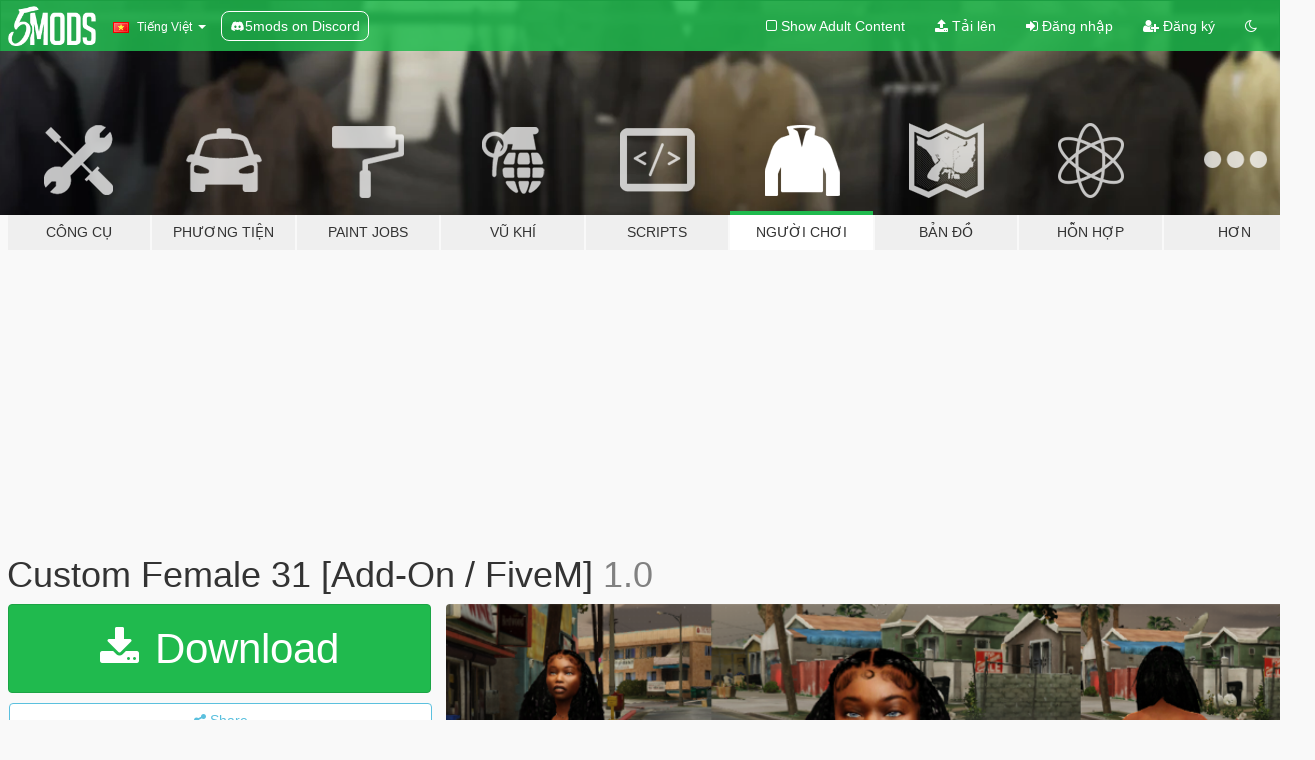

--- FILE ---
content_type: text/html; charset=utf-8
request_url: https://vi.gta5-mods.com/player/custom-female-31-add-on-fivem
body_size: 12145
content:

<!DOCTYPE html>
<html lang="vi" dir="ltr">
<head>
	<title>
		Custom Female 31 [Add-On / FiveM]  - GTA5-Mods.com
	</title>

		<script
		  async
		  src="https://hb.vntsm.com/v4/live/vms/sites/gta5-mods.com/index.js"
        ></script>

        <script>
          self.__VM = self.__VM || [];
          self.__VM.push(function (admanager, scope) {
            scope.Config.buildPlacement((configBuilder) => {
              configBuilder.add("billboard");
              configBuilder.addDefaultOrUnique("mobile_mpu").setBreakPoint("mobile")
            }).display("top-ad");

            scope.Config.buildPlacement((configBuilder) => {
              configBuilder.add("leaderboard");
              configBuilder.addDefaultOrUnique("mobile_mpu").setBreakPoint("mobile")
            }).display("central-ad");

            scope.Config.buildPlacement((configBuilder) => {
              configBuilder.add("mpu");
              configBuilder.addDefaultOrUnique("mobile_mpu").setBreakPoint("mobile")
            }).display("side-ad");

            scope.Config.buildPlacement((configBuilder) => {
              configBuilder.add("leaderboard");
              configBuilder.addDefaultOrUnique("mpu").setBreakPoint({ mediaQuery: "max-width:1200px" })
            }).display("central-ad-2");

            scope.Config.buildPlacement((configBuilder) => {
              configBuilder.add("leaderboard");
              configBuilder.addDefaultOrUnique("mobile_mpu").setBreakPoint("mobile")
            }).display("bottom-ad");

            scope.Config.buildPlacement((configBuilder) => {
              configBuilder.add("desktop_takeover");
              configBuilder.addDefaultOrUnique("mobile_takeover").setBreakPoint("mobile")
            }).display("takeover-ad");

            scope.Config.get('mpu').display('download-ad-1');
          });
        </script>

	<meta charset="utf-8">
	<meta name="viewport" content="width=320, initial-scale=1.0, maximum-scale=1.0">
	<meta http-equiv="X-UA-Compatible" content="IE=edge">
	<meta name="msapplication-config" content="none">
	<meta name="theme-color" content="#20ba4e">
	<meta name="msapplication-navbutton-color" content="#20ba4e">
	<meta name="apple-mobile-web-app-capable" content="yes">
	<meta name="apple-mobile-web-app-status-bar-style" content="#20ba4e">
	<meta name="csrf-param" content="authenticity_token" />
<meta name="csrf-token" content="UTmNphoy0E6Bt6oh9MX2hZUi6X1OEHXpSpbzw+8KhTP8an6zqu74aMd6+5h6HIC+vc+p3MDTMNxjbEEbKuWdUg==" />
	    <!--suppress ALL -->

    <meta property="og:url" content="https://vi.gta5-mods.com/player/custom-female-31-add-on-fivem">
    <meta property="og:title" content="Custom Female 31 [Add-On / FiveM] ">
    <meta property="og:description" content="Mission upload =126/1001       Requirements:  AddonPeds by Meth0d  Installation:  - Using OpenIV, put all files into   GTAV&amp;gt;mods&amp;gt;update&amp;gt;x64&amp;gt;dlcpacks&amp;gt;addonpeds&amp;gt;dlc.rpf&amp;gt;peds.rpf - Run AddonPeds (Run as admin) - Click &quot;New Ped&quot; input the name &quot;realisticfemale31&quot; - Set Ped Type to &quot;Female&quot; and Is streamed &quot;False&quot;. - press REBUILD. - Done!    known bug:- normal issue on skirt  _________________________❤____...">
    <meta property="og:site_name" content="GTA5-Mods.com">
    <meta property="og:image" content="https://img.gta5-mods.com/q75/images/custom-female-31-add-on-fivem/6e6613-31.png">

    <meta name="twitter:card" content="summary_large_image">
    <meta name="twitter:site" content="@5mods">
    <meta name="twitter:title" content="Custom Female 31 [Add-On / FiveM] ">
    <meta name="twitter:description" content="Mission upload =126/1001       Requirements:  AddonPeds by Meth0d  Installation:  - Using OpenIV, put all files into   GTAV&amp;gt;mods&amp;gt;update&amp;gt;x64&amp;gt;dlcpacks&amp;gt;addonpeds&amp;gt;dlc.rpf&amp;gt;peds.rpf - Run AddonPeds (Run as admin) - Click &quot;New Ped&quot; input the name &quot;realisticfemale31&quot; - Set Ped Type to &quot;Female&quot; and Is streamed &quot;False&quot;. - press REBUILD. - Done!    known bug:- normal issue on skirt  _________________________❤____...">
    <meta name="twitter:image" content="https://img.gta5-mods.com/q75/images/custom-female-31-add-on-fivem/6e6613-31.png">


	<link rel="shortcut icon" type="image/x-icon" href="https://images.gta5-mods.com/icons/favicon.png">
	<link rel="stylesheet" media="screen" href="/assets/application-7e510725ebc5c55e88a9fd87c027a2aa9e20126744fbac89762e0fd54819c399.css" />
	    <link rel="alternate" hreflang="id" href="https://id.gta5-mods.com/player/custom-female-31-add-on-fivem">
    <link rel="alternate" hreflang="ms" href="https://ms.gta5-mods.com/player/custom-female-31-add-on-fivem">
    <link rel="alternate" hreflang="bg" href="https://bg.gta5-mods.com/player/custom-female-31-add-on-fivem">
    <link rel="alternate" hreflang="ca" href="https://ca.gta5-mods.com/player/custom-female-31-add-on-fivem">
    <link rel="alternate" hreflang="cs" href="https://cs.gta5-mods.com/player/custom-female-31-add-on-fivem">
    <link rel="alternate" hreflang="da" href="https://da.gta5-mods.com/player/custom-female-31-add-on-fivem">
    <link rel="alternate" hreflang="de" href="https://de.gta5-mods.com/player/custom-female-31-add-on-fivem">
    <link rel="alternate" hreflang="el" href="https://el.gta5-mods.com/player/custom-female-31-add-on-fivem">
    <link rel="alternate" hreflang="en" href="https://www.gta5-mods.com/player/custom-female-31-add-on-fivem">
    <link rel="alternate" hreflang="es" href="https://es.gta5-mods.com/player/custom-female-31-add-on-fivem">
    <link rel="alternate" hreflang="fr" href="https://fr.gta5-mods.com/player/custom-female-31-add-on-fivem">
    <link rel="alternate" hreflang="gl" href="https://gl.gta5-mods.com/player/custom-female-31-add-on-fivem">
    <link rel="alternate" hreflang="ko" href="https://ko.gta5-mods.com/player/custom-female-31-add-on-fivem">
    <link rel="alternate" hreflang="hi" href="https://hi.gta5-mods.com/player/custom-female-31-add-on-fivem">
    <link rel="alternate" hreflang="it" href="https://it.gta5-mods.com/player/custom-female-31-add-on-fivem">
    <link rel="alternate" hreflang="hu" href="https://hu.gta5-mods.com/player/custom-female-31-add-on-fivem">
    <link rel="alternate" hreflang="mk" href="https://mk.gta5-mods.com/player/custom-female-31-add-on-fivem">
    <link rel="alternate" hreflang="nl" href="https://nl.gta5-mods.com/player/custom-female-31-add-on-fivem">
    <link rel="alternate" hreflang="nb" href="https://no.gta5-mods.com/player/custom-female-31-add-on-fivem">
    <link rel="alternate" hreflang="pl" href="https://pl.gta5-mods.com/player/custom-female-31-add-on-fivem">
    <link rel="alternate" hreflang="pt-BR" href="https://pt.gta5-mods.com/player/custom-female-31-add-on-fivem">
    <link rel="alternate" hreflang="ro" href="https://ro.gta5-mods.com/player/custom-female-31-add-on-fivem">
    <link rel="alternate" hreflang="ru" href="https://ru.gta5-mods.com/player/custom-female-31-add-on-fivem">
    <link rel="alternate" hreflang="sl" href="https://sl.gta5-mods.com/player/custom-female-31-add-on-fivem">
    <link rel="alternate" hreflang="fi" href="https://fi.gta5-mods.com/player/custom-female-31-add-on-fivem">
    <link rel="alternate" hreflang="sv" href="https://sv.gta5-mods.com/player/custom-female-31-add-on-fivem">
    <link rel="alternate" hreflang="vi" href="https://vi.gta5-mods.com/player/custom-female-31-add-on-fivem">
    <link rel="alternate" hreflang="tr" href="https://tr.gta5-mods.com/player/custom-female-31-add-on-fivem">
    <link rel="alternate" hreflang="uk" href="https://uk.gta5-mods.com/player/custom-female-31-add-on-fivem">
    <link rel="alternate" hreflang="zh-CN" href="https://zh.gta5-mods.com/player/custom-female-31-add-on-fivem">

  <script src="/javascripts/ads.js"></script>

		<!-- Nexus Google Tag Manager -->
		<script nonce="true">
//<![CDATA[
				window.dataLayer = window.dataLayer || [];

						window.dataLayer.push({
								login_status: 'Guest',
								user_id: undefined,
								gta5mods_id: undefined,
						});

//]]>
</script>
		<script nonce="true">
//<![CDATA[
				(function(w,d,s,l,i){w[l]=w[l]||[];w[l].push({'gtm.start':
				new Date().getTime(),event:'gtm.js'});var f=d.getElementsByTagName(s)[0],
				j=d.createElement(s),dl=l!='dataLayer'?'&l='+l:'';j.async=true;j.src=
				'https://www.googletagmanager.com/gtm.js?id='+i+dl;f.parentNode.insertBefore(j,f);
				})(window,document,'script','dataLayer','GTM-KCVF2WQ');

//]]>
</script>		<!-- End Nexus Google Tag Manager -->
</head>
<body class=" vi">
	<!-- Google Tag Manager (noscript) -->
	<noscript><iframe src="https://www.googletagmanager.com/ns.html?id=GTM-KCVF2WQ"
										height="0" width="0" style="display:none;visibility:hidden"></iframe></noscript>
	<!-- End Google Tag Manager (noscript) -->

<div id="page-cover"></div>
<div id="page-loading">
	<span class="graphic"></span>
	<span class="message">Đang tải...</span>
</div>

<div id="page-cover"></div>

<nav id="main-nav" class="navbar navbar-default">
  <div class="container">
    <div class="navbar-header">
      <a class="navbar-brand" href="/"></a>

      <ul class="nav navbar-nav">
        <li id="language-dropdown" class="dropdown">
          <a href="#language" class="dropdown-toggle" data-toggle="dropdown">
            <span class="famfamfam-flag-vn icon"></span>&nbsp;
            <span class="language-name">Tiếng Việt</span>
            <span class="caret"></span>
          </a>

          <ul class="dropdown-menu dropdown-menu-with-footer">
                <li>
                  <a href="https://id.gta5-mods.com/player/custom-female-31-add-on-fivem">
                    <span class="famfamfam-flag-id"></span>
                    <span class="language-name">Bahasa Indonesia</span>
                  </a>
                </li>
                <li>
                  <a href="https://ms.gta5-mods.com/player/custom-female-31-add-on-fivem">
                    <span class="famfamfam-flag-my"></span>
                    <span class="language-name">Bahasa Melayu</span>
                  </a>
                </li>
                <li>
                  <a href="https://bg.gta5-mods.com/player/custom-female-31-add-on-fivem">
                    <span class="famfamfam-flag-bg"></span>
                    <span class="language-name">Български</span>
                  </a>
                </li>
                <li>
                  <a href="https://ca.gta5-mods.com/player/custom-female-31-add-on-fivem">
                    <span class="famfamfam-flag-catalonia"></span>
                    <span class="language-name">Català</span>
                  </a>
                </li>
                <li>
                  <a href="https://cs.gta5-mods.com/player/custom-female-31-add-on-fivem">
                    <span class="famfamfam-flag-cz"></span>
                    <span class="language-name">Čeština</span>
                  </a>
                </li>
                <li>
                  <a href="https://da.gta5-mods.com/player/custom-female-31-add-on-fivem">
                    <span class="famfamfam-flag-dk"></span>
                    <span class="language-name">Dansk</span>
                  </a>
                </li>
                <li>
                  <a href="https://de.gta5-mods.com/player/custom-female-31-add-on-fivem">
                    <span class="famfamfam-flag-de"></span>
                    <span class="language-name">Deutsch</span>
                  </a>
                </li>
                <li>
                  <a href="https://el.gta5-mods.com/player/custom-female-31-add-on-fivem">
                    <span class="famfamfam-flag-gr"></span>
                    <span class="language-name">Ελληνικά</span>
                  </a>
                </li>
                <li>
                  <a href="https://www.gta5-mods.com/player/custom-female-31-add-on-fivem">
                    <span class="famfamfam-flag-gb"></span>
                    <span class="language-name">English</span>
                  </a>
                </li>
                <li>
                  <a href="https://es.gta5-mods.com/player/custom-female-31-add-on-fivem">
                    <span class="famfamfam-flag-es"></span>
                    <span class="language-name">Español</span>
                  </a>
                </li>
                <li>
                  <a href="https://fr.gta5-mods.com/player/custom-female-31-add-on-fivem">
                    <span class="famfamfam-flag-fr"></span>
                    <span class="language-name">Français</span>
                  </a>
                </li>
                <li>
                  <a href="https://gl.gta5-mods.com/player/custom-female-31-add-on-fivem">
                    <span class="famfamfam-flag-es-gl"></span>
                    <span class="language-name">Galego</span>
                  </a>
                </li>
                <li>
                  <a href="https://ko.gta5-mods.com/player/custom-female-31-add-on-fivem">
                    <span class="famfamfam-flag-kr"></span>
                    <span class="language-name">한국어</span>
                  </a>
                </li>
                <li>
                  <a href="https://hi.gta5-mods.com/player/custom-female-31-add-on-fivem">
                    <span class="famfamfam-flag-in"></span>
                    <span class="language-name">हिन्दी</span>
                  </a>
                </li>
                <li>
                  <a href="https://it.gta5-mods.com/player/custom-female-31-add-on-fivem">
                    <span class="famfamfam-flag-it"></span>
                    <span class="language-name">Italiano</span>
                  </a>
                </li>
                <li>
                  <a href="https://hu.gta5-mods.com/player/custom-female-31-add-on-fivem">
                    <span class="famfamfam-flag-hu"></span>
                    <span class="language-name">Magyar</span>
                  </a>
                </li>
                <li>
                  <a href="https://mk.gta5-mods.com/player/custom-female-31-add-on-fivem">
                    <span class="famfamfam-flag-mk"></span>
                    <span class="language-name">Македонски</span>
                  </a>
                </li>
                <li>
                  <a href="https://nl.gta5-mods.com/player/custom-female-31-add-on-fivem">
                    <span class="famfamfam-flag-nl"></span>
                    <span class="language-name">Nederlands</span>
                  </a>
                </li>
                <li>
                  <a href="https://no.gta5-mods.com/player/custom-female-31-add-on-fivem">
                    <span class="famfamfam-flag-no"></span>
                    <span class="language-name">Norsk</span>
                  </a>
                </li>
                <li>
                  <a href="https://pl.gta5-mods.com/player/custom-female-31-add-on-fivem">
                    <span class="famfamfam-flag-pl"></span>
                    <span class="language-name">Polski</span>
                  </a>
                </li>
                <li>
                  <a href="https://pt.gta5-mods.com/player/custom-female-31-add-on-fivem">
                    <span class="famfamfam-flag-br"></span>
                    <span class="language-name">Português do Brasil</span>
                  </a>
                </li>
                <li>
                  <a href="https://ro.gta5-mods.com/player/custom-female-31-add-on-fivem">
                    <span class="famfamfam-flag-ro"></span>
                    <span class="language-name">Română</span>
                  </a>
                </li>
                <li>
                  <a href="https://ru.gta5-mods.com/player/custom-female-31-add-on-fivem">
                    <span class="famfamfam-flag-ru"></span>
                    <span class="language-name">Русский</span>
                  </a>
                </li>
                <li>
                  <a href="https://sl.gta5-mods.com/player/custom-female-31-add-on-fivem">
                    <span class="famfamfam-flag-si"></span>
                    <span class="language-name">Slovenščina</span>
                  </a>
                </li>
                <li>
                  <a href="https://fi.gta5-mods.com/player/custom-female-31-add-on-fivem">
                    <span class="famfamfam-flag-fi"></span>
                    <span class="language-name">Suomi</span>
                  </a>
                </li>
                <li>
                  <a href="https://sv.gta5-mods.com/player/custom-female-31-add-on-fivem">
                    <span class="famfamfam-flag-se"></span>
                    <span class="language-name">Svenska</span>
                  </a>
                </li>
                <li>
                  <a href="https://vi.gta5-mods.com/player/custom-female-31-add-on-fivem">
                    <span class="famfamfam-flag-vn"></span>
                    <span class="language-name">Tiếng Việt</span>
                  </a>
                </li>
                <li>
                  <a href="https://tr.gta5-mods.com/player/custom-female-31-add-on-fivem">
                    <span class="famfamfam-flag-tr"></span>
                    <span class="language-name">Türkçe</span>
                  </a>
                </li>
                <li>
                  <a href="https://uk.gta5-mods.com/player/custom-female-31-add-on-fivem">
                    <span class="famfamfam-flag-ua"></span>
                    <span class="language-name">Українська</span>
                  </a>
                </li>
                <li>
                  <a href="https://zh.gta5-mods.com/player/custom-female-31-add-on-fivem">
                    <span class="famfamfam-flag-cn"></span>
                    <span class="language-name">中文</span>
                  </a>
                </li>
          </ul>
        </li>
        <li class="discord-link">
          <a href="https://discord.gg/2PR7aMzD4U" target="_blank" rel="noreferrer">
            <img src="https://images.gta5-mods.com/site/discord-header.svg" height="15px" alt="">
            <span>5mods on Discord</span>
          </a>
        </li>
      </ul>
    </div>

    <ul class="nav navbar-nav navbar-right">
        <li>
          <a href="/adult_filter" title="Light mode">
              <span class="fa fa-square-o"></span>
            <span>Show Adult <span class="adult-filter__content-text">Content</span></span>
          </a>
        </li>
      <li class="hidden-xs">
        <a href="/upload">
          <span class="icon fa fa-upload"></span>
          Tải lên
        </a>
      </li>

        <li>
          <a href="/login?r=/player/custom-female-31-add-on-fivem">
            <span class="icon fa fa-sign-in"></span>
            <span class="login-text">Đăng nhập</span>
          </a>
        </li>

        <li class="hidden-xs">
          <a href="/register?r=/player/custom-female-31-add-on-fivem">
            <span class="icon fa fa-user-plus"></span>
            Đăng ký
          </a>
        </li>

        <li>
            <a href="/dark_mode" title="Dark mode">
              <span class="fa fa-moon-o"></span>
            </a>
        </li>

      <li id="search-dropdown">
        <a href="#search" class="dropdown-toggle" data-toggle="dropdown">
          <span class="fa fa-search"></span>
        </a>

        <div class="dropdown-menu">
          <div class="form-inline">
            <div class="form-group">
              <div class="input-group">
                <div class="input-group-addon"><span  class="fa fa-search"></span></div>
                <input type="text" class="form-control" placeholder="Tìm kiếm GTA 5 mods...">
              </div>
            </div>
            <button type="submit" class="btn btn-primary">
              Tìm kiếm
            </button>
          </div>
        </div>
      </li>
    </ul>
  </div>
</nav>

<div id="banner" class="player">
  <div class="container hidden-xs">
    <div id="intro">
      <h1 class="styled">Chào mừng bạn đến với GTA5-Mods.com</h1>
      <p>Select one of the following categories to start browsing the latest GTA 5 PC mods:</p>
    </div>
  </div>

  <div class="container">
    <ul id="navigation" class="clearfix vi">
        <li class="tools ">
          <a href="/tools">
            <span class="icon-category"></span>
            <span class="label-border"></span>
            <span class="label-category ">
              <span>Công cụ</span>
            </span>
          </a>
        </li>
        <li class="vehicles ">
          <a href="/vehicles">
            <span class="icon-category"></span>
            <span class="label-border"></span>
            <span class="label-category md-small">
              <span>Phương tiện</span>
            </span>
          </a>
        </li>
        <li class="paintjobs ">
          <a href="/paintjobs">
            <span class="icon-category"></span>
            <span class="label-border"></span>
            <span class="label-category ">
              <span>Paint Jobs</span>
            </span>
          </a>
        </li>
        <li class="weapons ">
          <a href="/weapons">
            <span class="icon-category"></span>
            <span class="label-border"></span>
            <span class="label-category ">
              <span>Vũ khí</span>
            </span>
          </a>
        </li>
        <li class="scripts ">
          <a href="/scripts">
            <span class="icon-category"></span>
            <span class="label-border"></span>
            <span class="label-category ">
              <span>Scripts</span>
            </span>
          </a>
        </li>
        <li class="player active">
          <a href="/player">
            <span class="icon-category"></span>
            <span class="label-border"></span>
            <span class="label-category ">
              <span>Người chơi</span>
            </span>
          </a>
        </li>
        <li class="maps ">
          <a href="/maps">
            <span class="icon-category"></span>
            <span class="label-border"></span>
            <span class="label-category ">
              <span>Bản đồ</span>
            </span>
          </a>
        </li>
        <li class="misc ">
          <a href="/misc">
            <span class="icon-category"></span>
            <span class="label-border"></span>
            <span class="label-category ">
              <span>Hỗn hợp</span>
            </span>
          </a>
        </li>
      <li id="more-dropdown" class="more dropdown">
        <a href="#more" class="dropdown-toggle" data-toggle="dropdown">
          <span class="icon-category"></span>
          <span class="label-border"></span>
          <span class="label-category ">
            <span>Hơn</span>
          </span>
        </a>

        <ul class="dropdown-menu pull-right">
          <li>
            <a href="http://www.gta5cheats.com" target="_blank">
              <span class="fa fa-external-link"></span>
              GTA 5 Cheats
            </a>
          </li>
        </ul>
      </li>
    </ul>
  </div>
</div>

<div id="content">
  


<div id="file" class="container" data-user-file-id="144554">
  <div class="clearfix">
      <div id="top-ad" class="ad-container"></div>

    <h1>
      
      Custom Female 31 [Add-On / FiveM] 
      <span class="version">1.0</span>

    </h1>
  </div>


    <div id="file-container" class="row">
      <div class="col-sm-5 col-lg-4">

          <a href="/player/custom-female-31-add-on-fivem/download/143019" class="btn btn-primary btn-download" >
            <span class="fa fa-download"></span>
            Download
          </a>

        <div class="file-actions">

          <div class="row">
            <div class="col-xs-12 share-container">
              <div id="share-list">
                <ul>
                  <li>
                    <a href="#share-facebook" class="facebook" title="Share to Facebook">
                      <span class="fa fa-facebook"></span>
                    </a>
                  </li>
                  <li>
                    <a href="#share-twitter" class="twitter" title="Share to Twitter" data-text="Custom Female 31 [Add-On / FiveM] ">
                      <span class="fa fa-twitter"></span>
                    </a>
                  </li>
                  <li>
                    <a href="#share-vk" class="vk" title="Share to VKontakte">
                      <span class="fa fa-vk"></span>
                    </a>
                  </li>
                </ul>
              </div>

              <button class="btn btn-o-info btn-block">
                <span class="fa fa-share-alt "></span>
                <span>Share</span>
              </button>
            </div>

          </div>
        </div>
        <div class="panel panel-default">
          <div class="panel-body">
            <div class="user-panel row">
              <div class="col-xs-3">
                <a href="/users/raviabhishek1">
                  <img class="img-responsive" src="https://img.gta5-mods.com/q75-w100-h100-cfill/avatars/presets/chop.jpg" alt="Chop" />
                </a>
              </div>
              <div class="col-xs-9">
                <a class="username" href="/users/raviabhishek1">raviabhishek1</a>
                  <br/>
                  <div class="user-social">
                    <a title="Homepage" target="_blank" href="https://ravigameworld.blogspot.com/"><span class="fa fa-home"></span></a>

<a title="Facebook" target="_blank" href="https://www.facebook.com/lostsensei"><span class="fa fa-facebook-official"></span></a>

<a title="Instagram" target="_blank" href="https://www.instagram.com/lostsensei1"><span class="fa fa-instagram"></span></a>

<a title="YouTube" target="_blank" href="https://www.youtube.com/channel/UCgSM8KGddsvSRI68ZZ3nO6Q"><span class="fa fa-youtube"></span></a>




<a title="Discord Server" target="_blank" href="https://discord.gg/ZpmNAMfcEB"><span class="fa fa-discord size-30"></span></a>

                  </div>

                  <div class="g-ytsubscribe" data-channel="null" data-channelid="UCgSM8KGddsvSRI68ZZ3nO6Q" data-layout="default" data-count="default"></div>


                    <div class="button-donate">
                      <a href="https://www.patreon.com/RAVIABHISHEK" class="paypal-button patreon-button paypal-style-primary paypal-size-small" target="_blank" dir="ltr">
  <span class="paypal-button-content" dir="auto">
    Support me on <img alt="Patreon" src="https://images.gta5-mods.com/icons/patreon-logo.png" />
  </span>
</a>
                    </div>
              </div>
            </div>
          </div>
        </div>

          <div class="panel panel-default hidden-xs">
            <div class="panel-body">
  <h3 class="mt-0">
    <i class="fa fa-list-alt"></i>
    <span class="translation_missing" title="translation missing: vi.user_file.all_versions">All Versions</span>
  </h3>
      <div class="well pull-left file-version-container ">
        <div class="pull-left">
          <i class="fa fa-file"></i>&nbsp;1.0 <span>(current)</span>
          <p>
            <span class="num-downloads">3.495 tải về <span class="file-size">, 30 MB</span></span>
            <br/><span class="num-downloads">11 Tháng chín, 2022</span>
          </p>
        </div>
        <div class="pull-right" >
                  <a target="_blank" href="https://www.virustotal.com/gui/file/2547944d10c115f8b394fc483be6b9946f4921777eaff3545c377cafb7d7fd17/detection/f-2547944d10c115f8b394fc483be6b9946f4921777eaff3545c377cafb7d7fd17-1662867439"><i data-container="body" data-trigger="hover" data-toggle="popover" data-placement="top" data-html="true" data-title="<b class='color-success'>This file is safe <i class='fa fa-check-circle-o'></i></b>" data-content="<i>This file has been scanned for viruses and is safe to download.</i>" class="fa fa-shield vt-version"></i></a>

              <a target="_blank" href="/player/custom-female-31-add-on-fivem/download/143019"><i class="fa fa-download download-version"></i></a>
        </div>
      </div>
</div>
          </div>

          <div id="side-ad" class="ad-container"></div>

        <div class="file-list">
            <div class="col-xs-12 hidden-xs">
              <h4>More mods by <a class="username" href="/users/raviabhishek1">raviabhishek1</a>:</h4>
                
<div class="file-list-obj">
  <a href="/player/skillet-fortnite-add-on-ped-fivem" title="Skillet Fortnite [Add-On Ped / FiveM]" class="preview empty">

    <img title="Skillet Fortnite [Add-On Ped / FiveM]" class="img-responsive" alt="Skillet Fortnite [Add-On Ped / FiveM]" src="https://img.gta5-mods.com/q75-w500-h333-cfill/images/skillet-fortnite-add-on-ped-fivem/4dd6b8-skillet.png" />

      <ul class="categories">
            <li>Skin</li>
            <li>Add-On</li>
      </ul>

      <div class="stats">
        <div>
        </div>
        <div>
          <span title="378 đã tải về">
            <span class="fa fa-download"></span> 378
          </span>
          <span class="stats-likes" title="3 đã Thích">
            <span class="fa fa-thumbs-up"></span> 3
          </span>
        </div>
      </div>

  </a>
  <div class="details">
    <div class="top">
      <div class="name">
        <a href="/player/skillet-fortnite-add-on-ped-fivem" title="Skillet Fortnite [Add-On Ped / FiveM]">
          <span dir="ltr">Skillet Fortnite [Add-On Ped / FiveM]</span>
        </a>
      </div>
        <div class="version" dir="ltr" title="1.0">1.0</div>
    </div>
    <div class="bottom">
      <span class="bottom-by">By</span> <a href="/users/raviabhishek1" title="raviabhishek1">raviabhishek1</a>
    </div>
  </div>
</div>
                
<div class="file-list-obj">
  <a href="/player/penny-bunnysuit-add-on-fivem" title="Penny Bunnysuit  [Add-On Ped / FiveM] " class="preview empty">

    <img title="Penny Bunnysuit  [Add-On Ped / FiveM] " class="img-responsive" alt="Penny Bunnysuit  [Add-On Ped / FiveM] " src="https://img.gta5-mods.com/q75-w500-h333-cfill/images/penny-bunnysuit-add-on-fivem/ba38f9-pennyBUNNYSUITT.png" />

      <ul class="categories">
            <li>Skin</li>
            <li>Add-On</li>
      </ul>

      <div class="stats">
        <div>
            <span title="5.0 star rating">
              <span class="fa fa-star"></span> 5.0
            </span>
        </div>
        <div>
          <span title="6.727 đã tải về">
            <span class="fa fa-download"></span> 6.727
          </span>
          <span class="stats-likes" title="72 đã Thích">
            <span class="fa fa-thumbs-up"></span> 72
          </span>
        </div>
      </div>

  </a>
  <div class="details">
    <div class="top">
      <div class="name">
        <a href="/player/penny-bunnysuit-add-on-fivem" title="Penny Bunnysuit  [Add-On Ped / FiveM] ">
          <span dir="ltr">Penny Bunnysuit  [Add-On Ped / FiveM] </span>
        </a>
      </div>
        <div class="version" dir="ltr" title="1.0">1.0</div>
    </div>
    <div class="bottom">
      <span class="bottom-by">By</span> <a href="/users/raviabhishek1" title="raviabhishek1">raviabhishek1</a>
    </div>
  </div>
</div>
                
<div class="file-list-obj">
  <a href="/player/cammy-fortnite-add-on-fivem" title="Cammy Fortnite [Add-On Ped / FiveM] " class="preview empty">

    <img title="Cammy Fortnite [Add-On Ped / FiveM] " class="img-responsive" alt="Cammy Fortnite [Add-On Ped / FiveM] " src="https://img.gta5-mods.com/q75-w500-h333-cfill/images/cammy-fortnite-add-on-fivem/e5a5d2-cammy.png" />

      <ul class="categories">
            <li>Skin</li>
            <li>Add-On</li>
      </ul>

      <div class="stats">
        <div>
            <span title="5.0 star rating">
              <span class="fa fa-star"></span> 5.0
            </span>
        </div>
        <div>
          <span title="1.593 đã tải về">
            <span class="fa fa-download"></span> 1.593
          </span>
          <span class="stats-likes" title="35 đã Thích">
            <span class="fa fa-thumbs-up"></span> 35
          </span>
        </div>
      </div>

  </a>
  <div class="details">
    <div class="top">
      <div class="name">
        <a href="/player/cammy-fortnite-add-on-fivem" title="Cammy Fortnite [Add-On Ped / FiveM] ">
          <span dir="ltr">Cammy Fortnite [Add-On Ped / FiveM] </span>
        </a>
      </div>
        <div class="version" dir="ltr" title="1.0">1.0</div>
    </div>
    <div class="bottom">
      <span class="bottom-by">By</span> <a href="/users/raviabhishek1" title="raviabhishek1">raviabhishek1</a>
    </div>
  </div>
</div>
                
<div class="file-list-obj">
  <a href="/player/johnny-storm-human-torch-add-on-fivem" title="Johnny Storm (Human Torch) [Add-On Ped / FiveM]" class="preview empty">

    <img title="Johnny Storm (Human Torch) [Add-On Ped / FiveM]" class="img-responsive" alt="Johnny Storm (Human Torch) [Add-On Ped / FiveM]" src="https://img.gta5-mods.com/q75-w500-h333-cfill/images/johnny-storm-human-torch-add-on-fivem/a6cd5e-johnnystar.png" />

      <ul class="categories">
            <li>Skin</li>
            <li>Add-On</li>
            <li>Marvel</li>
      </ul>

      <div class="stats">
        <div>
            <span title="5.0 star rating">
              <span class="fa fa-star"></span> 5.0
            </span>
        </div>
        <div>
          <span title="553 đã tải về">
            <span class="fa fa-download"></span> 553
          </span>
          <span class="stats-likes" title="9 đã Thích">
            <span class="fa fa-thumbs-up"></span> 9
          </span>
        </div>
      </div>

  </a>
  <div class="details">
    <div class="top">
      <div class="name">
        <a href="/player/johnny-storm-human-torch-add-on-fivem" title="Johnny Storm (Human Torch) [Add-On Ped / FiveM]">
          <span dir="ltr">Johnny Storm (Human Torch) [Add-On Ped / FiveM]</span>
        </a>
      </div>
        <div class="version" dir="ltr" title="1.0">1.0</div>
    </div>
    <div class="bottom">
      <span class="bottom-by">By</span> <a href="/users/raviabhishek1" title="raviabhishek1">raviabhishek1</a>
    </div>
  </div>
</div>
                
<div class="file-list-obj">
  <a href="/player/shura-soulcalibur-add-on-ped-fivem" title="Shura Soulcalibur [Add-On Ped / FiveM] " class="preview empty">

    <img title="Shura Soulcalibur [Add-On Ped / FiveM] " class="img-responsive" alt="Shura Soulcalibur [Add-On Ped / FiveM] " src="https://img.gta5-mods.com/q75-w500-h333-cfill/images/shura-soulcalibur-add-on-ped-fivem/3fe4d0-shura.jpg" />

      <ul class="categories">
            <li>Skin</li>
            <li>Add-On</li>
      </ul>

      <div class="stats">
        <div>
        </div>
        <div>
          <span title="659 đã tải về">
            <span class="fa fa-download"></span> 659
          </span>
          <span class="stats-likes" title="18 đã Thích">
            <span class="fa fa-thumbs-up"></span> 18
          </span>
        </div>
      </div>

  </a>
  <div class="details">
    <div class="top">
      <div class="name">
        <a href="/player/shura-soulcalibur-add-on-ped-fivem" title="Shura Soulcalibur [Add-On Ped / FiveM] ">
          <span dir="ltr">Shura Soulcalibur [Add-On Ped / FiveM] </span>
        </a>
      </div>
    </div>
    <div class="bottom">
      <span class="bottom-by">By</span> <a href="/users/raviabhishek1" title="raviabhishek1">raviabhishek1</a>
    </div>
  </div>
</div>
            </div>

        </div>
      </div>

      <div class="col-sm-7 col-lg-8">
          <div id="file-media">
            <!-- Cover Media -->
            <div class="text-center">

                <a target="_blank" class="thumbnail mfp-image cover-media" title="Custom Female 31 [Add-On / FiveM] " href="https://img.gta5-mods.com/q95/images/custom-female-31-add-on-fivem/6e6613-31.png"><img class="img-responsive" src="https://img.gta5-mods.com/q85-w800/images/custom-female-31-add-on-fivem/6e6613-31.png" alt="6e6613 31" /></a>
            </div>

            <!-- Remaining Media -->
              <div class="media-thumbnails row">

                  <div class="col-xs-4 col-md-2">
                    
  <a href="https://www.youtube.com/watch?v=ZLjiz48QBBU" class="thumbnail mfp-iframe" data-video-source="YOUTUBE" data-video-source-id="ZLjiz48QBBU" data-username="LTG01">
    
    <span class="play-button fa fa-youtube-play"></span>
    <img class="img-responsive" src="https://img.youtube.com/vi/ZLjiz48QBBU/mqdefault.jpg" alt="Mqdefault" />
  </a>


                  </div>
              </div>

          </div>

        <h3 class="clearfix" dir="auto">
          <div class="pull-left file-stats">
            <i class="fa fa-cloud-download pull-left download-icon"></i>
            <div class="file-stat file-downloads pull-left">
              <span class="num-downloads">3.495</span>
              <label>Đã tải về</label>
            </div>
            <i class="fa fa-thumbs-o-up pull-left like-icon"></i>
            <div class="file-stat file-likes pull-left">
              <span class="num-likes">80</span>
              <label>Thích</label>
            </div>
          </div>

                <span class="comment-average-container pull-right">
                    <span class="comment-average-rating" data-rating="4.83"></span>
                    <label>4.83 / 5 sao (3 bỏ phiếu)</label>
                </span>
        </h3>
        <div id="featured-comment">
          <ul class="media-list pinned-comments">
            
          </ul>
        </div>
        <div class="visible-xs-block">
          <div class="panel panel-default">
            <div class="panel-body">
              <div class="file-description">
                      <span class="description-body description-collapsed" dir="auto">
                        Mission upload =126/1001<br/><br/><br/><br/><br/><br/><br/>Requirements: <a href="https://www.gta5-mods.com/scripts/addonpeds-asi-pedselector"> AddonPeds by Meth0d</a><br/><br/>Installation: <br/>- Using OpenIV, put all files into   GTAV&gt;mods&gt;update&gt;x64&gt;dlcpacks&gt;addonpeds&gt;dlc.rpf&gt;peds.rpf<br/>- Run AddonPeds (Run as admin)<br/>- Click "New Ped" input the name "realisticfemale31"<br/>- Set Ped Type to "Female" and Is streamed "False".<br/>- press REBUILD.<br/>- Done!<br/><br/><br/><br/>known bug:- normal issue on skirt<br/><br/>_________________________❤_________________________<br/>&gt; <br/><a href="https://discord.com/invite/ZpmNAMfcEB" target="blank"> ✨ Join our discord for more content ✨ </a><br/><br/>_________________________❤_________________________<br/><br/>_________________________❤_________________________<br/><br/>TERMS OF USE: Feel free to use this mod in whichever content you want to do on YouTube, Twitch or whatever, but please give me credit and leave a link to the original download page. Please don't reupload the mod anywhere without my permission
                        <div class="read-more-button-container">
                          <div class="read-more-gradient"></div>
                          <div class="read-more-button">Show Full Description</div>
                        </div>
                      </span>
              </div>
                <div id=tag-list>
                    <div>
                      <a href="/all/tags/skin/most-downloaded">
                            <span class="label label-default">
                              <span class="fa fa-tag"></span>
                              Skin
                            </span>
                      </a>
                    </div>
                    <div>
                      <a href="/all/tags/add-on/most-downloaded">
                            <span class="label label-default">
                              <span class="fa fa-tag"></span>
                              Add-On
                            </span>
                      </a>
                    </div>
                </div>


              <div id="file-dates">

                <br/>
                <small title="Chủ nhật, 11 Tháng chín 2022 03:30:31 +0000">
                  <strong>Tải lên lần đầu:</strong>
                  11 Tháng chín, 2022
                  
                </small>

                  <br/>
                  <small title="Chủ nhật, 11 Tháng chín 2022 18:57:58 +0000">
                    <strong>Cập nhật lần cuối:</strong>
                    11 Tháng chín, 2022
                  </small>

                  <br/>
                  <small title="Chủ nhật, 18 Tháng một 2026 19:55:25 +0000">
                    <strong>Last Downloaded:</strong>
                    1 ngày trước
                  </small>
              </div>
            </div>
          </div>

          <div class="panel panel-default visible-xs-block">
            <div class="panel-body">
  <h3 class="mt-0">
    <i class="fa fa-list-alt"></i>
    <span class="translation_missing" title="translation missing: vi.user_file.all_versions">All Versions</span>
  </h3>
      <div class="well pull-left file-version-container ">
        <div class="pull-left">
          <i class="fa fa-file"></i>&nbsp;1.0 <span>(current)</span>
          <p>
            <span class="num-downloads">3.495 tải về <span class="file-size">, 30 MB</span></span>
            <br/><span class="num-downloads">11 Tháng chín, 2022</span>
          </p>
        </div>
        <div class="pull-right" >
                  <a target="_blank" href="https://www.virustotal.com/gui/file/2547944d10c115f8b394fc483be6b9946f4921777eaff3545c377cafb7d7fd17/detection/f-2547944d10c115f8b394fc483be6b9946f4921777eaff3545c377cafb7d7fd17-1662867439"><i data-container="body" data-trigger="hover" data-toggle="popover" data-placement="top" data-html="true" data-title="<b class='color-success'>This file is safe <i class='fa fa-check-circle-o'></i></b>" data-content="<i>This file has been scanned for viruses and is safe to download.</i>" class="fa fa-shield vt-version"></i></a>

              <a target="_blank" href="/player/custom-female-31-add-on-fivem/download/143019"><i class="fa fa-download download-version"></i></a>
        </div>
      </div>
</div>
          </div>

          <h3 class="clearfix comments-stats" dir="auto">
              <span class="pull-left">
                  <span class="num-comments" data-count="6">6 Bình luận</span>
              </span>
          </h3>
          <div id="comments_mobile"></div>

          <div class="file-list">
              <div class="col-xs-12">
                <h4>More mods by <a class="username" href="/users/raviabhishek1">raviabhishek1</a>:</h4>
                  
<div class="file-list-obj">
  <a href="/player/skillet-fortnite-add-on-ped-fivem" title="Skillet Fortnite [Add-On Ped / FiveM]" class="preview empty">

    <img title="Skillet Fortnite [Add-On Ped / FiveM]" class="img-responsive" alt="Skillet Fortnite [Add-On Ped / FiveM]" src="https://img.gta5-mods.com/q75-w500-h333-cfill/images/skillet-fortnite-add-on-ped-fivem/4dd6b8-skillet.png" />

      <ul class="categories">
            <li>Skin</li>
            <li>Add-On</li>
      </ul>

      <div class="stats">
        <div>
        </div>
        <div>
          <span title="378 đã tải về">
            <span class="fa fa-download"></span> 378
          </span>
          <span class="stats-likes" title="3 đã Thích">
            <span class="fa fa-thumbs-up"></span> 3
          </span>
        </div>
      </div>

  </a>
  <div class="details">
    <div class="top">
      <div class="name">
        <a href="/player/skillet-fortnite-add-on-ped-fivem" title="Skillet Fortnite [Add-On Ped / FiveM]">
          <span dir="ltr">Skillet Fortnite [Add-On Ped / FiveM]</span>
        </a>
      </div>
        <div class="version" dir="ltr" title="1.0">1.0</div>
    </div>
    <div class="bottom">
      <span class="bottom-by">By</span> <a href="/users/raviabhishek1" title="raviabhishek1">raviabhishek1</a>
    </div>
  </div>
</div>
                  
<div class="file-list-obj">
  <a href="/player/penny-bunnysuit-add-on-fivem" title="Penny Bunnysuit  [Add-On Ped / FiveM] " class="preview empty">

    <img title="Penny Bunnysuit  [Add-On Ped / FiveM] " class="img-responsive" alt="Penny Bunnysuit  [Add-On Ped / FiveM] " src="https://img.gta5-mods.com/q75-w500-h333-cfill/images/penny-bunnysuit-add-on-fivem/ba38f9-pennyBUNNYSUITT.png" />

      <ul class="categories">
            <li>Skin</li>
            <li>Add-On</li>
      </ul>

      <div class="stats">
        <div>
            <span title="5.0 star rating">
              <span class="fa fa-star"></span> 5.0
            </span>
        </div>
        <div>
          <span title="6.727 đã tải về">
            <span class="fa fa-download"></span> 6.727
          </span>
          <span class="stats-likes" title="72 đã Thích">
            <span class="fa fa-thumbs-up"></span> 72
          </span>
        </div>
      </div>

  </a>
  <div class="details">
    <div class="top">
      <div class="name">
        <a href="/player/penny-bunnysuit-add-on-fivem" title="Penny Bunnysuit  [Add-On Ped / FiveM] ">
          <span dir="ltr">Penny Bunnysuit  [Add-On Ped / FiveM] </span>
        </a>
      </div>
        <div class="version" dir="ltr" title="1.0">1.0</div>
    </div>
    <div class="bottom">
      <span class="bottom-by">By</span> <a href="/users/raviabhishek1" title="raviabhishek1">raviabhishek1</a>
    </div>
  </div>
</div>
                  
<div class="file-list-obj">
  <a href="/player/cammy-fortnite-add-on-fivem" title="Cammy Fortnite [Add-On Ped / FiveM] " class="preview empty">

    <img title="Cammy Fortnite [Add-On Ped / FiveM] " class="img-responsive" alt="Cammy Fortnite [Add-On Ped / FiveM] " src="https://img.gta5-mods.com/q75-w500-h333-cfill/images/cammy-fortnite-add-on-fivem/e5a5d2-cammy.png" />

      <ul class="categories">
            <li>Skin</li>
            <li>Add-On</li>
      </ul>

      <div class="stats">
        <div>
            <span title="5.0 star rating">
              <span class="fa fa-star"></span> 5.0
            </span>
        </div>
        <div>
          <span title="1.593 đã tải về">
            <span class="fa fa-download"></span> 1.593
          </span>
          <span class="stats-likes" title="35 đã Thích">
            <span class="fa fa-thumbs-up"></span> 35
          </span>
        </div>
      </div>

  </a>
  <div class="details">
    <div class="top">
      <div class="name">
        <a href="/player/cammy-fortnite-add-on-fivem" title="Cammy Fortnite [Add-On Ped / FiveM] ">
          <span dir="ltr">Cammy Fortnite [Add-On Ped / FiveM] </span>
        </a>
      </div>
        <div class="version" dir="ltr" title="1.0">1.0</div>
    </div>
    <div class="bottom">
      <span class="bottom-by">By</span> <a href="/users/raviabhishek1" title="raviabhishek1">raviabhishek1</a>
    </div>
  </div>
</div>
                  
<div class="file-list-obj">
  <a href="/player/johnny-storm-human-torch-add-on-fivem" title="Johnny Storm (Human Torch) [Add-On Ped / FiveM]" class="preview empty">

    <img title="Johnny Storm (Human Torch) [Add-On Ped / FiveM]" class="img-responsive" alt="Johnny Storm (Human Torch) [Add-On Ped / FiveM]" src="https://img.gta5-mods.com/q75-w500-h333-cfill/images/johnny-storm-human-torch-add-on-fivem/a6cd5e-johnnystar.png" />

      <ul class="categories">
            <li>Skin</li>
            <li>Add-On</li>
            <li>Marvel</li>
      </ul>

      <div class="stats">
        <div>
            <span title="5.0 star rating">
              <span class="fa fa-star"></span> 5.0
            </span>
        </div>
        <div>
          <span title="553 đã tải về">
            <span class="fa fa-download"></span> 553
          </span>
          <span class="stats-likes" title="9 đã Thích">
            <span class="fa fa-thumbs-up"></span> 9
          </span>
        </div>
      </div>

  </a>
  <div class="details">
    <div class="top">
      <div class="name">
        <a href="/player/johnny-storm-human-torch-add-on-fivem" title="Johnny Storm (Human Torch) [Add-On Ped / FiveM]">
          <span dir="ltr">Johnny Storm (Human Torch) [Add-On Ped / FiveM]</span>
        </a>
      </div>
        <div class="version" dir="ltr" title="1.0">1.0</div>
    </div>
    <div class="bottom">
      <span class="bottom-by">By</span> <a href="/users/raviabhishek1" title="raviabhishek1">raviabhishek1</a>
    </div>
  </div>
</div>
                  
<div class="file-list-obj">
  <a href="/player/shura-soulcalibur-add-on-ped-fivem" title="Shura Soulcalibur [Add-On Ped / FiveM] " class="preview empty">

    <img title="Shura Soulcalibur [Add-On Ped / FiveM] " class="img-responsive" alt="Shura Soulcalibur [Add-On Ped / FiveM] " src="https://img.gta5-mods.com/q75-w500-h333-cfill/images/shura-soulcalibur-add-on-ped-fivem/3fe4d0-shura.jpg" />

      <ul class="categories">
            <li>Skin</li>
            <li>Add-On</li>
      </ul>

      <div class="stats">
        <div>
        </div>
        <div>
          <span title="659 đã tải về">
            <span class="fa fa-download"></span> 659
          </span>
          <span class="stats-likes" title="18 đã Thích">
            <span class="fa fa-thumbs-up"></span> 18
          </span>
        </div>
      </div>

  </a>
  <div class="details">
    <div class="top">
      <div class="name">
        <a href="/player/shura-soulcalibur-add-on-ped-fivem" title="Shura Soulcalibur [Add-On Ped / FiveM] ">
          <span dir="ltr">Shura Soulcalibur [Add-On Ped / FiveM] </span>
        </a>
      </div>
    </div>
    <div class="bottom">
      <span class="bottom-by">By</span> <a href="/users/raviabhishek1" title="raviabhishek1">raviabhishek1</a>
    </div>
  </div>
</div>
              </div>
          </div>

        </div>

        <div class="hidden-xs">

          <ul class="nav nav-tabs" role="tablist">
              <li role="presentation" class="active">
                <a class="url-push" href="#description_tab" aria-controls="home" role="tab" data-toggle="tab">
                  <i class="fa fa-file-text-o"></i>
                  &nbsp;Description
                </a>
              </li>
              <li role="presentation">
                <a class="url-push" href="#comments_tab" aria-controls="profile" role="tab" data-toggle="tab">
                  <i class="fa fa-comments-o"></i>
                  &nbsp;Comments (6)
                </a>
              </li>
          </ul>

          <div class="tab-content">

            <!-- Default / Description Tab -->
            <div role="tabpanel" class="tab-pane  active " id="description_tab">
              <div class="panel panel-default" style="margin-top: 8px">
                <div class="panel-body">
                  <div class="file-description">
                        <span class="description-body " dir="auto">
                          Mission upload =126/1001<br/><br/><br/><br/><br/><br/><br/>Requirements: <a href="https://www.gta5-mods.com/scripts/addonpeds-asi-pedselector"> AddonPeds by Meth0d</a><br/><br/>Installation: <br/>- Using OpenIV, put all files into   GTAV&gt;mods&gt;update&gt;x64&gt;dlcpacks&gt;addonpeds&gt;dlc.rpf&gt;peds.rpf<br/>- Run AddonPeds (Run as admin)<br/>- Click "New Ped" input the name "realisticfemale31"<br/>- Set Ped Type to "Female" and Is streamed "False".<br/>- press REBUILD.<br/>- Done!<br/><br/><br/><br/>known bug:- normal issue on skirt<br/><br/>_________________________❤_________________________<br/>&gt; <br/><a href="https://discord.com/invite/ZpmNAMfcEB" target="blank"> ✨ Join our discord for more content ✨ </a><br/><br/>_________________________❤_________________________<br/><br/>_________________________❤_________________________<br/><br/>TERMS OF USE: Feel free to use this mod in whichever content you want to do on YouTube, Twitch or whatever, but please give me credit and leave a link to the original download page. Please don't reupload the mod anywhere without my permission
                        </span>
                  </div>
                <div id=tag-list>
                    <div>
                      <a href="/all/tags/skin/most-downloaded">
                            <span class="label label-default">
                              <span class="fa fa-tag"></span>
                              Skin
                            </span>
                      </a>
                    </div>
                    <div>
                      <a href="/all/tags/add-on/most-downloaded">
                            <span class="label label-default">
                              <span class="fa fa-tag"></span>
                              Add-On
                            </span>
                      </a>
                    </div>
                </div>


                  <div id="file-dates">

                    <br/>
                    <small title="Chủ nhật, 11 Tháng chín 2022 03:30:31 +0000">
                      <strong>Tải lên lần đầu:</strong>
                      11 Tháng chín, 2022
                      
                    </small>

                      <br/>
                      <small title="Chủ nhật, 11 Tháng chín 2022 18:57:58 +0000">
                        <strong>Cập nhật lần cuối:</strong>
                        11 Tháng chín, 2022
                      </small>

                      <br/>
                      <small title="Chủ nhật, 18 Tháng một 2026 19:55:25 +0000">
                        <strong>Last Downloaded:</strong>
                        1 ngày trước
                      </small>
                  </div>
                </div>
              </div>
            </div>

            <!-- Comments Tab -->
            <div role="tabpanel" class="tab-pane " id="comments_tab">
              <div id="comments">
                <ul class="media-list pinned-comments">
                 

                </ul>


                <ul class="media-list comments-list">
                  
    <li id="comment-2075398" class="comment media " data-comment-id="2075398" data-username="FormerBoyBlunder" data-mentions="[]">
      <div class="media-left">
        <a href="/users/FormerBoyBlunder"><img class="media-object" src="https://img.gta5-mods.com/q75-w100-h100-cfill/avatars/1352968/f8f39d-IMG_E0182.JPG" alt="F8f39d img e0182" /></a>
      </div>
      <div class="media-body">
        <div class="panel panel-default">
          <div class="panel-body">
            <div class="media-heading clearfix">
              <div class="pull-left flip" dir="auto">
                <a href="/users/FormerBoyBlunder">FormerBoyBlunder</a>
                    
              </div>
              <div class="pull-right flip">
                

                
              </div>
            </div>

            <div class="comment-text " dir="auto"><p>YESS BLACK FEMALE PED!</p></div>

            <div class="media-details clearfix">
              <div class="row">
                <div class="col-md-8 text-left flip">


                  

                  
                </div>
                <div class="col-md-4 text-right flip" title="Chủ nhật, 11 Tháng chín 2022 20:12:41 +0000">11 Tháng chín, 2022</div>
              </div>
            </div>
          </div>
        </div>
      </div>
    </li>

    <li id="comment-2075732" class="comment media " data-comment-id="2075732" data-username="Bigset340" data-mentions="[&quot;raviabhishek1&quot;]">
      <div class="media-left">
        <a href="/users/Bigset340"><img class="media-object" src="https://img.gta5-mods.com/q75-w100-h100-cfill/avatars/presets/gtao47.jpg" alt="Gtao47" /></a>
      </div>
      <div class="media-body">
        <div class="panel panel-default">
          <div class="panel-body">
            <div class="media-heading clearfix">
              <div class="pull-left flip" dir="auto">
                <a href="/users/Bigset340">Bigset340</a>
                    
              </div>
              <div class="pull-right flip">
                

                <span class="comment-rating" data-rating="5.0"></span>
              </div>
            </div>

            <div class="comment-text " dir="auto"><p>NICE!! Gonna add any clothes or accessories in the future? <a class="mention" href="/users/raviabhishek1">@raviabhishek1</a></p></div>

            <div class="media-details clearfix">
              <div class="row">
                <div class="col-md-8 text-left flip">


                  

                  
                </div>
                <div class="col-md-4 text-right flip" title="Thứ hai, 12 Tháng chín 2022 18:24:06 +0000">12 Tháng chín, 2022</div>
              </div>
            </div>
          </div>
        </div>
      </div>
    </li>

    <li id="comment-2075799" class="comment media " data-comment-id="2075799" data-username="blur085" data-mentions="[]">
      <div class="media-left">
        <a href="/users/blur085"><img class="media-object" src="https://img.gta5-mods.com/q75-w100-h100-cfill/avatars/721739/64b90f-280781.jpg" alt="64b90f 280781" /></a>
      </div>
      <div class="media-body">
        <div class="panel panel-default">
          <div class="panel-body">
            <div class="media-heading clearfix">
              <div class="pull-left flip" dir="auto">
                <a href="/users/blur085">blur085</a>
                    
              </div>
              <div class="pull-right flip">
                

                <span class="comment-rating" data-rating="5.0"></span>
              </div>
            </div>

            <div class="comment-text " dir="auto"><p>Boy This is some mighty fine tuned mod! I hope you add more clothing, makeup, accessories, etc for it. So happy to see a black female ped mod</p></div>

            <div class="media-details clearfix">
              <div class="row">
                <div class="col-md-8 text-left flip">


                  

                  
                </div>
                <div class="col-md-4 text-right flip" title="Thứ hai, 12 Tháng chín 2022 22:32:11 +0000">12 Tháng chín, 2022</div>
              </div>
            </div>
          </div>
        </div>
      </div>
    </li>

    <li id="comment-2075863" class="comment media " data-comment-id="2075863" data-username="raviabhishek1" data-mentions="[&quot;Bigset340&quot;]">
      <div class="media-left">
        <a href="/users/raviabhishek1"><img class="media-object" src="https://img.gta5-mods.com/q75-w100-h100-cfill/avatars/presets/chop.jpg" alt="Chop" /></a>
      </div>
      <div class="media-body">
        <div class="panel panel-default">
          <div class="panel-body">
            <div class="media-heading clearfix">
              <div class="pull-left flip" dir="auto">
                <a href="/users/raviabhishek1">raviabhishek1</a>
                    <label class="label label-primary">Tác giả</label>
              </div>
              <div class="pull-right flip">
                

                
              </div>
            </div>

            <div class="comment-text " dir="auto"><p><a class="mention" href="/users/Bigset340">@Bigset340</a> maybe next month,i need tow work on facial animation,then i will bring more wardrobe </p></div>

            <div class="media-details clearfix">
              <div class="row">
                <div class="col-md-8 text-left flip">


                  

                  
                </div>
                <div class="col-md-4 text-right flip" title="Thứ ba, 13 Tháng chín 2022 04:03:12 +0000">13 Tháng chín, 2022</div>
              </div>
            </div>
          </div>
        </div>
      </div>
    </li>

    <li id="comment-2114988" class="comment media " data-comment-id="2114988" data-username="MaxHero" data-mentions="[]">
      <div class="media-left">
        <a href="/users/MaxHero"><img class="media-object" src="https://img.gta5-mods.com/q75-w100-h100-cfill/avatars/1264422/a81633-Screenshot_3.png" alt="A81633 screenshot 3" /></a>
      </div>
      <div class="media-body">
        <div class="panel panel-default">
          <div class="panel-body">
            <div class="media-heading clearfix">
              <div class="pull-left flip" dir="auto">
                <a href="/users/MaxHero">MaxHero</a>
                    
              </div>
              <div class="pull-right flip">
                

                <span class="comment-rating" data-rating="4.5"></span>
              </div>
            </div>

            <div class="comment-text " dir="auto"><p>Rally good job ..;)</p></div>

            <div class="media-details clearfix">
              <div class="row">
                <div class="col-md-8 text-left flip">


                  

                  
                </div>
                <div class="col-md-4 text-right flip" title="Thứ hai, 16 Tháng một 2023 15:55:25 +0000">16 Tháng một, 2023</div>
              </div>
            </div>
          </div>
        </div>
      </div>
    </li>

    <li id="comment-2383148" class="comment media " data-comment-id="2383148" data-username="KevinClaridyMusic954" data-mentions="[]">
      <div class="media-left">
        <a href="/users/KevinClaridyMusic954"><img class="media-object" src="https://img.gta5-mods.com/q75-w100-h100-cfill/avatars/1483053/4301c5-_g1BUv4M_400x400.jpg" alt="4301c5  g1buv4m 400x400" /></a>
      </div>
      <div class="media-body">
        <div class="panel panel-default">
          <div class="panel-body">
            <div class="media-heading clearfix">
              <div class="pull-left flip" dir="auto">
                <a href="/users/KevinClaridyMusic954">KevinClaridyMusic954</a>
                    
              </div>
              <div class="pull-right flip">
                

                
              </div>
            </div>

            <div class="comment-text " dir="auto"><p>Make more Black / Ebony females fam... makek&#39;em beautiful</p></div>

            <div class="media-details clearfix">
              <div class="row">
                <div class="col-md-8 text-left flip">


                  

                  
                </div>
                <div class="col-md-4 text-right flip" title="Thứ bảy, 20 Tháng chín 2025 10:22:34 +0000">20 Tháng chín, 2025</div>
              </div>
            </div>
          </div>
        </div>
      </div>
    </li>

               </ul>

                  <div class="alert alert-info">
                    Tham gia vào cuộc trò chuyện! <a href="/login?r=/player/custom-female-31-add-on-fivem">Đăng nhập</a> hoặc <a href="/register?r=/player/custom-female-31-add-on-fivem">đăng ký</a> một tài khoản để có thể bình luận.
                  </div>
              </div>
            </div>

          </div>

            <div id="central-ad-2" class="ad-container"></div>
        </div>
      </div>
    </div>

  <div class="modal fade" id="downloadModal" tabindex="-1" role="dialog">
    <div class="modal-dialog" role="document">
      <div class="modal-content">
        <div class="modal-body">
          <div class="panel panel-default">
            <div class="panel-body">
  <h3 class="mt-0">
    <i class="fa fa-list-alt"></i>
    <span class="translation_missing" title="translation missing: vi.user_file.all_versions">All Versions</span>
  </h3>
      <div class="well pull-left file-version-container ">
        <div class="pull-left">
          <i class="fa fa-file"></i>&nbsp;1.0 <span>(current)</span>
          <p>
            <span class="num-downloads">3.495 tải về <span class="file-size">, 30 MB</span></span>
            <br/><span class="num-downloads">11 Tháng chín, 2022</span>
          </p>
        </div>
        <div class="pull-right" >
                  <a target="_blank" href="https://www.virustotal.com/gui/file/2547944d10c115f8b394fc483be6b9946f4921777eaff3545c377cafb7d7fd17/detection/f-2547944d10c115f8b394fc483be6b9946f4921777eaff3545c377cafb7d7fd17-1662867439"><i data-container="body" data-trigger="hover" data-toggle="popover" data-placement="top" data-html="true" data-title="<b class='color-success'>This file is safe <i class='fa fa-check-circle-o'></i></b>" data-content="<i>This file has been scanned for viruses and is safe to download.</i>" class="fa fa-shield vt-version"></i></a>

              <a target="_blank" href="/player/custom-female-31-add-on-fivem/download/143019"><i class="fa fa-download download-version"></i></a>
        </div>
      </div>
</div>
          </div>
        </div>
        <div class="modal-footer">
          <button type="button" class="btn btn-default" data-dismiss="modal">Close</button>
        </div>
      </div><!-- /.modal-content -->
    </div><!-- /.modal-dialog -->
  </div>
</div>

</div>
<div id="footer">
  <div class="container">

    <div class="row">

      <div class="col-sm-4 col-md-4">

        <a href="/users/Slim Trashman" class="staff">Designed in Alderney</a><br/>
        <a href="/users/rappo" class="staff">Made in Los Santos</a>

      </div>

      <div class="col-sm-8 col-md-8 hidden-xs">

        <div class="col-md-4 hidden-sm hidden-xs">
          <ul>
            <li>
              <a href="/tools">Công cụ Modding GTA 5</a>
            </li>
            <li>
              <a href="/vehicles">Phương tiện Mods GTA 5</a>
            </li>
            <li>
              <a href="/paintjobs">GTA 5 Vehicle Paint Job Mods</a>
            </li>
            <li>
              <a href="/weapons">Vũ khí Mods GTA 5</a>
            </li>
            <li>
              <a href="/scripts">Scripts Mods GTA 5</a>
            </li>
            <li>
              <a href="/player">Người chơi Mods GTA 5</a>
            </li>
            <li>
              <a href="/maps">Bản đồ Mods GTA 5</a>
            </li>
            <li>
              <a href="/misc">Hỗn hợp Mods GTA 5</a>
            </li>
          </ul>
        </div>

        <div class="col-sm-4 col-md-4 hidden-xs">
          <ul>
            <li>
              <a href="/all">Tập tin mới nhất</a>
            </li>
            <li>
              <a href="/all/tags/featured">Các tập tin</a>
            </li>
            <li>
              <a href="/all/most-liked">Tập tin được yêu thích nhất</a>
            </li>
            <li>
              <a href="/all/most-downloaded">Tập tin được Download nhiều nhất</a>
            </li>
            <li>
              <a href="/all/highest-rated">Tập tin được đánh giá cao</a>
            </li>
            <li>
              <a href="/leaderboard">GTA5-Mods.com Leaderboard</a>
            </li>
          </ul>
        </div>

        <div class="col-sm-4 col-md-4">
          <ul>
            <li>
              <a href="/contact">
                Liên hệ
              </a>
            </li>
            <li>
              <a href="/privacy">
                Chính sách riêng tư
              </a>
            </li>
            <li>
              <a href="/terms">
                Terms of Use
              </a>
            </li>
            <li>
              <a href="https://www.cognitoforms.com/NexusMods/_5ModsDMCAForm">
                DMCA
              </a>
            </li>
            <li>
              <a href="https://www.twitter.com/5mods" class="social" target="_blank" rel="noreferrer" title="@5mods trên Twitter">
                <span class="fa fa-twitter-square"></span>
                @5mods trên Twitter
              </a>
            </li>
            <li>
              <a href="https://www.facebook.com/5mods" class="social" target="_blank" rel="noreferrer" title="5mods trên Facebook">
                <span class="fa fa-facebook-official"></span>
                5mods trên Facebook
              </a>
            </li>
            <li>
              <a href="https://discord.gg/2PR7aMzD4U" class="social" target="_blank" rel="noreferrer" title="5mods on Discord">
                <img src="https://images.gta5-mods.com/site/discord-footer.svg#discord" height="15px" alt="">
                5mods on Discord
              </a>
            </li>
          </ul>
        </div>

      </div>

    </div>
  </div>
</div>

<script src="/assets/i18n-df0d92353b403d0e94d1a4f346ded6a37d72d69e9a14f2caa6d80e755877da17.js"></script>
<script src="/assets/translations-a23fafd59dbdbfa99c7d1d49b61f0ece1d1aff5b9b63d693ca14bfa61420d77c.js"></script>
<script type="text/javascript">
		I18n.defaultLocale = 'en';
		I18n.locale = 'vi';
		I18n.fallbacks = true;

		var GTA5M = {User: {authenticated: false}};
</script>
<script src="/assets/application-d3801923323270dc3fae1f7909466e8a12eaf0dc3b846aa57c43fa1873fe9d56.js"></script>
  <script type="application/ld+json">
    {
      "@context": "http://schema.org",
      "@type": "CreativeWork",
      "about": "Grand Theft Auto V",
      "aggregateRating": {
        "@type": "AggregateRating",
        "ratingValue": "4.83",
        "reviewCount": "3",
        "bestRating": 5,
        "worstRating": 0.5
      },
      "author": "raviabhishek1",
      "comment_count": "6",
      "dateModified": "2022-09-11T18:57:58Z",
      "datePublished": "2022-09-11T03:30:31Z",
      "name": "Custom Female 31 [Add-On / FiveM] "
    }
  </script>
  <script type="application/ld+json">
    {
      "@context": "http://schema.org",
      "@type": "BreadcrumbList",
      "itemListElement": [{
        "@type": "ListItem",
        "position": 1,
        "item": {
          "@id": "https://www.gta5-mods.com/player",
          "name": "Người chơi"
        }
      },{
        "@type": "ListItem",
        "position": 2,
        "item": {
          "@id": "https://www.gta5-mods.com/player/custom-female-31-add-on-fivem",
          "name": "Custom Female 31 [Add-On / FiveM] "
        }
      }]
    }

  </script>

  <script src="https://apis.google.com/js/platform.js"></script>


<!-- Quantcast Tag -->
<script type="text/javascript">
		var _qevents = _qevents || [];
		(function () {
				var elem = document.createElement('script');
				elem.src = (document.location.protocol == "https:" ? "https://secure" : "http://edge") + ".quantserve.com/quant.js";
				elem.async = true;
				elem.type = "text/javascript";
				var scpt = document.getElementsByTagName('script')[0];
				scpt.parentNode.insertBefore(elem, scpt);
		})();
		_qevents.push({
				qacct: "p-bcgV-fdjlWlQo"
		});
</script>
<noscript>
	<div style="display:none;">
		<img src="//pixel.quantserve.com/pixel/p-bcgV-fdjlWlQo.gif" border="0" height="1" width="1" alt="Quantcast"/>
	</div>
</noscript>
<!-- End Quantcast tag -->

<!-- Ad Blocker Checks -->
<script type="application/javascript">
    (function () {
        console.log("ABD: ", window.AdvertStatus);
        if (window.AdvertStatus === undefined) {
            var container = document.createElement('div');
            container.classList.add('container');

            var div = document.createElement('div');
            div.classList.add('alert', 'alert-warning');
            div.innerText = "Ad-blockers can cause errors with the image upload service, please consider turning them off if you have issues.";
            container.appendChild(div);

            var upload = document.getElementById('upload');
            if (upload) {
                upload.insertBefore(container, upload.firstChild);
            }
        }
    })();
</script>



<div class="js-paloma-hook" data-id="1768886708368">
  <script type="text/javascript">
    (function(){
      // Do not continue if Paloma not found.
      if (window['Paloma'] === undefined) {
        return true;
      }

      Paloma.env = 'production';

      // Remove any callback details if any
      $('.js-paloma-hook[data-id!=' + 1768886708368 + ']').remove();

      var request = {"resource":"UserFile","action":"index","params":{}};

      Paloma.engine.setRequest({
        id: "1768886708368",
        resource: request['resource'],
        action: request['action'],
        params: request['params']});
    })();
  </script>
</div>
</body>
</html>


--- FILE ---
content_type: text/html; charset=utf-8
request_url: https://accounts.google.com/o/oauth2/postmessageRelay?parent=https%3A%2F%2Fvi.gta5-mods.com&jsh=m%3B%2F_%2Fscs%2Fabc-static%2F_%2Fjs%2Fk%3Dgapi.lb.en.2kN9-TZiXrM.O%2Fd%3D1%2Frs%3DAHpOoo_B4hu0FeWRuWHfxnZ3V0WubwN7Qw%2Fm%3D__features__
body_size: 160
content:
<!DOCTYPE html><html><head><title></title><meta http-equiv="content-type" content="text/html; charset=utf-8"><meta http-equiv="X-UA-Compatible" content="IE=edge"><meta name="viewport" content="width=device-width, initial-scale=1, minimum-scale=1, maximum-scale=1, user-scalable=0"><script src='https://ssl.gstatic.com/accounts/o/2580342461-postmessagerelay.js' nonce="4MpyYr6IRaEMdiiIqPzCSw"></script></head><body><script type="text/javascript" src="https://apis.google.com/js/rpc:shindig_random.js?onload=init" nonce="4MpyYr6IRaEMdiiIqPzCSw"></script></body></html>